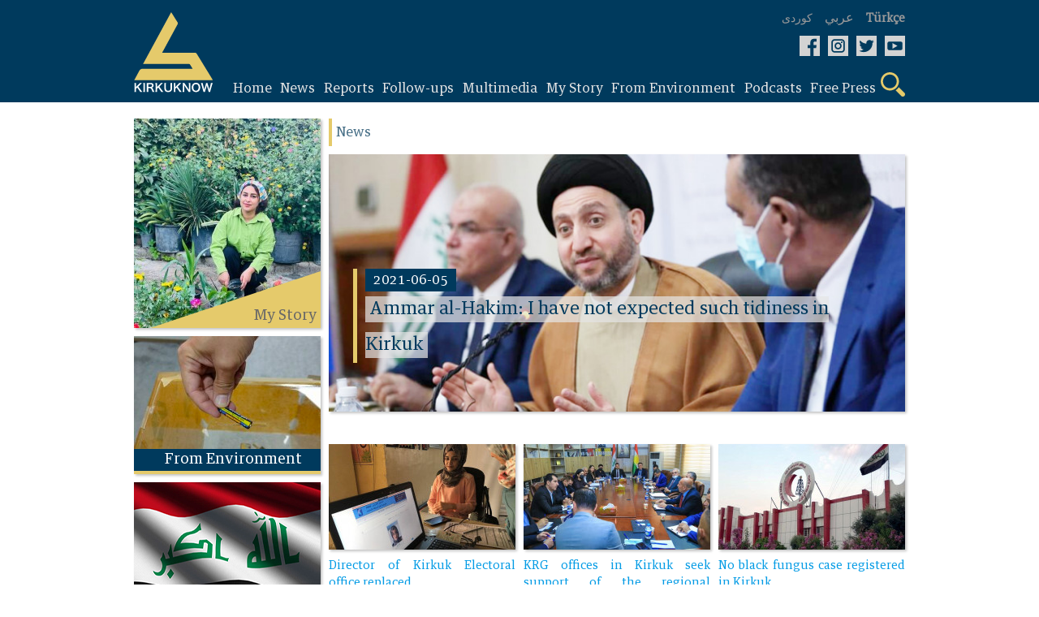

--- FILE ---
content_type: text/html; charset=UTF-8
request_url: https://kirkuknow.com/en/news?category=2&page=61
body_size: 6105
content:
<!doctype html>
<html lang="en">
<head>
    <meta charset="utf-8">
    <meta http-equiv="X-UA-Compatible" content="IE=edge">
    <meta name="viewport" content="width=device-width, initial-scale=1">
    <meta name="google-site-verification" content="SxBUCcbEIDZjCmiVyNAkNYgx9M1cBd6cqiTC_l5ASig" />
    <title>Kirkuknow-News</title>
<link rel="alternate" hreflang="english" href="https://kirkuknow.com/ar">
<meta property="og:type" content="website">
<meta property="og:title" content="Kirkuknow">


<script type="application/ld+json">{"@context":"https://schema.org","@type":"WebPage"}</script>
    <meta name="robots" content="all">
    <meta property="fb:app_id" content="2143402929323939" />
    <meta property="og:image:type" content="image/jpeg">
    <meta property="og:image:type" content="image/png">
    <meta property="og:image:type" content="image/gif">

    <!-- CSRF Token -->
    <meta name="csrf-token" content="glaTofabjUXgqnvXrv8UJgrGxkEWFepwuw1naNTX">

    <!-- Google tag (gtag.js) -->
    <script async src="https://www.googletagmanager.com/gtag/js?id=G-4DF662968C"></script>
    <script>
        window.dataLayer = window.dataLayer || [];
        function gtag(){dataLayer.push(arguments);}
        gtag('js', new Date());

        gtag('config', 'G-4DF662968C');
    </script>
    <!--Kurdish-and-Arabic-STYLE-->
            <link rel="stylesheet" href="https://kirkuknow.com/assets/css/style-english-turkish.css?v7">
        <link rel="stylesheet" href="https://kirkuknow.com/assets/css/podcast-en.css?v7">

    
    <link rel="shortcut icon" href="https://kirkuknow.com/assets/img/kirkuknow-logo.ico" type="image/x-icon" />
    <!--jquery-->
    <script src="https://ajax.googleapis.com/ajax/libs/jquery/3.3.1/jquery.min.js"></script>
    <script src="https://kirkuknow.com/assets/js/jquery.besha.js?v4"></script>




















    <!--image-popup-->
    <link href="https://kirkuknow.com/assets/css/lightgallery.css" rel="stylesheet" />
    <link href="https://kirkuknow.com/assets/css/gallery.css" rel="stylesheet" />
    <script type="text/javascript">
        $(document).ready(function() {
            $('#lightgallery').lightGallery();
        });

    </script>
    <script src="https://kirkuknow.com/assets/js/lightgallery.js"></script>
    <script src="https://kirkuknow.com/assets/js/lg-fullscreen.js"></script>
    <script src="https://kirkuknow.com/assets/js/lg-thumbnail.js"></script>
    <script src="https://kirkuknow.com/assets/js/lg-pager.js"></script>
    <script src="https://kirkuknow.com/assets/js/lg-zoom.js"></script>

        <script type="application/ld+json">
        {
            "@context": "https://schema.org",
            "@type": "Organization",
            "name": "Kirkuknow",
            "url": "http://www.kirkuknow.com",
            "sameAs": [
                "https://www.facebook.com/KirkukNowKurdish",
                "https://www.instagram.com/kirkuknow",
                "https://mobile.twitter.com/kirkuknow_dt",
                "https://www.youtube.com/user/kirkuknow"
            ]
        }

    </script>


</head>
</head>
<body>
<div id="fb-root"></div>
<script>
    (function(d, s, id) {
        var js, fjs = d.getElementsByTagName(s)[0];
        if (d.getElementById(id)) return;
        js = d.createElement(s);
        js.id = id;
        js.src = "https://connect.facebook.net/en_US/sdk.js#xfbml=1&version=v3.0";
        fjs.parentNode.insertBefore(js, fjs);
    }(document, 'script', 'facebook-jssdk'));

</script>
<!--header-->

<header>
    <!--search-->
    <div class="Search-header">
        <form method="GET" action="https://kirkuknow.com/en/search" accept-charset="UTF-8" class="search-form">
        <div>
            <input type="text" name="str" role="search" placeholder="Search" onfocus="">
        </div>
        </form>
    </div>
    <!--information-->
    <div class="header">
        <!--kirkuknow-logo-->
        <div class="logo">
            <a href="https://kirkuknow.com/en" target="_self">
                <img src="https://kirkuknow.com/assets/img/kirkuknow-logo-k.svg" alt="KirkukNow-Logo">
            </a>
        </div>
        <div class="infoheader">
            <!--language-->
            <div class="languages">
                                    <a href="https://kirkuknow.com/ku" target="_self">
                        <span>كوردی</span>
                    </a>
                                                    <a href="https://kirkuknow.com/ar" target="_self">
                        <span style="font-size: 16px">عربي</span>
                    </a>
                                                    <a href="https://kirkuknow.com/tr" target="_self">
                        <span class="turkmen">Türkçe</span>
                    </a>
                                            </div>
            <!--Social-icon-->
            <div class="icons">
                <ul>
                    <li> <a href="https://www.facebook.com/Kirkuknow/" target="_blank"><img src="https://kirkuknow.com/assets/img/icon/facebook.svg" alt="FB"></a></li>

                    <li><a href="https://www.instagram.com/kirkuknow" target="_blank"><img src="https://kirkuknow.com/assets/img/icon/instagram.svg" alt="Instagram"></a></li>

                    <li><a href="https://mobile.twitter.com/kirkuknow_dt" target="_blank"><img src="https://kirkuknow.com/assets/img/icon/twitter.svg" alt="Twitter"></a></li>

                    <li><a href="https://www.youtube.com/user/kirkuknow" target="_blank"><img src="https://kirkuknow.com/assets/img/icon/youtube.svg" alt="YT"></a></li>

                </ul>
            </div>
            <div class="responsive-menu">
                <!--menu-responsive-->
                <ul>
                    <a href="https://kirkuknow.com/en" target="_self">
                        <li>Home</li>
                    </a>
                                        
                                                    <a href="https://kirkuknow.com/en/news?category=2" target="_self">
                                <li>News</li>
                            </a>
                                            
                                                    <a href="https://kirkuknow.com/en/news?category=3" target="_self">
                                <li>Reports</li>
                            </a>
                                            
                                                    <a href="https://kirkuknow.com/en/news?category=5" target="_self">
                                <li>Follow-ups</li>
                            </a>
                                                                <a href="https://kirkuknow.com/en/video" target="_self">
                        <li>Video</li>
                    </a>
                    <a href="https://kirkuknow.com/en/gallery" target="_self">
                        <li>Photos</li>
                    </a>

                    <a href="https://kirkuknow.com/en/myStory" target="_self">
                        <li>My Story</li>
                    </a>
                    <a href="https://kirkuknow.com/en/fromPeople" target="_self">
                        <li>From Environment</li>
                    </a>
                                            <a href="https://kirkuknow.com/en/transition}" target="_self">
                            <li>Iraq Votes</li>
                        </a>
                                                                                            <a href="https://kirkuknow.com/en/freePress?category=10" target="_self">
                                <li>Media Monitoring</li>
                            </a>
                                                    <a href="https://kirkuknow.com/en/freePress?category=11" target="_self">
                                <li>Media Development</li>
                            </a>
                                                            </ul>
                <!--responsive-icon-->
                <span id="responsive-menu">
                        <img src="https://kirkuknow.com/assets/img/icon/menu.svg" alt="">
                    </span>
                <!--search-icon-->
                <span class="search-menu">
                        <img src="https://kirkuknow.com/assets/img/icon/search.svg" alt="">
                    </span>
            </div>
            <!--menu-->
            <nav>
                <ul>
                    <a href="https://kirkuknow.com/en" target="_self">
                        <li>Home</li>
                    </a>
                                        
                                                    <a href="https://kirkuknow.com/en/news?category=2" target="_self">
                                <li>News</li>
                            </a>
                                            
                                                    <a href="https://kirkuknow.com/en/news?category=3" target="_self">
                                <li>Reports</li>
                            </a>
                                            
                                                    <a href="https://kirkuknow.com/en/news?category=5" target="_self">
                                <li>Follow-ups</li>
                            </a>
                                                                <a href="#" target="_self">
                        <li id="t-menu">
                            Multimedia
                        </li>

                    </a>
                    <div class="sub-menu" id="submenu">
                        <a href="https://kirkuknow.com/en/video" target="_self">
                            Video
                        </a>
                        <a href="https://kirkuknow.com/en/gallery" target="_self">
                            Photos
                        </a>
                    </div>
                    <a href="https://kirkuknow.com/en/myStory" target="_self">
                        <li>My Story</li>
                    </a>
                    <a href="https://kirkuknow.com/en/fromPeople" target="_self">
                        <li>From Environment</li>
                    </a>
                    <a href="https://kirkuknow.com/en/podcast" target="_self">
                        <li>Podcasts</li>
                    </a>
                                            <a href="#" target="_self">
                            <li id="t-menu2">
                                Free Press
                            </li>

                        </a>
                        <div class="sub-menu2" id="submenu2">
                                                            <a href="https://kirkuknow.com/en/freePress?category=10" target="_self">
                                    Media Monitoring
                                </a>
                                                            <a href="https://kirkuknow.com/en/freePress?category=11" target="_self">
                                    Media Development
                                </a>
                                                    </div>
                    
                    <a href="#" target="_self">
                        <li class="search-menu"><img src="https://kirkuknow.com/assets/img/icon/search.svg" alt="Search">
                        </li>
                    </a>
                </ul>
            </nav>
        </div>
    </div>
</header>


    <div class="main">
        
        <section>
            <!--aside-->
            <aside>
            <a href="https://kirkuknow.com/en/myStory/257" target="_self">
            <div class="chiroki-mn">
                <figure>
                    <img src="https://kirkuknow.com/uploads/thumbs//2022/230x258_rubarqoptapa.jpg" alt="Rubar’s Passion Turned into Profession, Boosting Greenery">
                    <figcaption  id="chiroki-mn-figcaption-t"  id="chiroki-mn-figcaption">My Story</figcaption>
                </figure>
                <div class="tri5">
                </div>
            </div>
        </a>
                <a href="https://kirkuknow.com/en/fromPeople/950" target="_self">
            <div class="chiroki-mn">
                <figure>
                    <img src="https://kirkuknow.com/uploads/thumbs//2024/230x170_pil-taybat-11.jpg" alt="Penjwen’s Silent Environmental Struggle Nears Defeat">
                    <figcaption  id="chiroki-mn-lakhalkawa-t"  id="chiroki-mn-lakhalkawa">From Environment</figcaption>
                </figure>
            </div>
        </a>
        
    
    
    
    
    
    

    
    
    
    
    
    
    
    
    
    
    
    
    
    
    
    
    
    
    
    <a href="https://kirkuknow.com/en/transition" target="_self">
        <div class="chiroki-mn">
            <figure>
                <img src="https://kirkuknow.com/assets/img/transition.jpg" alt="Iraq Votes">
                <figcaption  id="chiroki-mn-lakhalkawa-t"  id="chiroki-mn-lakhalkawa">Iraq Votes</figcaption>
            </figure>
        </div>
    </a>
    <!-- Archive -->
        <a href="http://kirkuknow.com/english" target="_blank">
        <div class="archive">
            <figure>
                <img src="https://kirkuknow.com/assets/img/bg-archive.png" alt="Archive">
            </figure>
            <figcaption class="archive-text">Previous Website</figcaption>
        </div>
    </a>
    <!-- end Archive -->
            <a href="https://kirkuknow.com/uploads/pdf_file/kakai_english.pdf" target="_blank" download>
            <div class="chiroki-mn">
                <figure>
                    <img src="https://kirkuknow.com/assets/img/cover-en.jpg" >
                </figure>
            </div>
        </a>
    











































































</aside>

            <article>
                <div>
                    <h1>News</h1>
                </div>
                <div class="list">
                    
                    <a href="https://kirkuknow.com/en/news/65719" target="_self">
                        <div class="slide">
                            <figure>
                                <img src="https://kirkuknow.com/uploads/thumbs//7/750x335_amar-hakim.jpg" alt="Ammar al-Hakim: I have not expected such tidiness in Kirkuk">
                                <figcaption>
                                    <span>2021-06-05</span>
                                    <br /><em>
                                        Ammar al-Hakim: I have not expected such tidiness in Kirkuk
                                    </em>
                                </figcaption>
                            </figure>
                        </div>
                    </a>
                                            <div class="news-list">
                            <a href="https://kirkuknow.com/en/news/65716" target="_self">
                                <figure>
                                                                            <figure>
                                            <img src="https://kirkuknow.com/uploads/thumbs//7/230x130_komisioan12.jpg" alt="Director of Kirkuk Electoral office replaced">
                                        </figure>
                                                                    </figure>
                            </a>
                            <div class="text-news">
                                <a href="https://kirkuknow.com/en/news/65716" target="_self">
                                    <h6>Director of Kirkuk Electoral office replaced</h6>
                                </a>
                                <a href="https://kirkuknow.com/en/news/65716" target="_self">
                                    The independent high electoral commission IHEC in Iraq has decided to replace director of its office in Kirkuk and several managers.
On June 2nd, the IHEC...
                                </a>
                            </div>
                        </div>
                                            <div class="news-list">
                            <a href="https://kirkuknow.com/en/news/65712" target="_self">
                                <figure>
                                                                            <figure>
                                            <img src="https://kirkuknow.com/uploads/thumbs//7/230x130_parlaman-4.jpg" alt="KRG offices in Kirkuk seek support of the regional parliament">
                                        </figure>
                                                                    </figure>
                            </a>
                            <div class="text-news">
                                <a href="https://kirkuknow.com/en/news/65712" target="_self">
                                    <h6>KRG offices in Kirkuk seek support of the regional parliament</h6>
                                </a>
                                <a href="https://kirkuknow.com/en/news/65712" target="_self">
                                    State offices of the Kurdistan regional government KRG in Kirkuk seek support of Kurdistan parliament to overcome its admin and financial challenges.
Most...
                                </a>
                            </div>
                        </div>
                                            <div class="news-list">
                            <a href="https://kirkuknow.com/en/news/65703" target="_self">
                                <figure>
                                                                            <figure>
                                            <img src="https://kirkuknow.com/uploads/thumbs//16/230x130_tandrusti-2-1.jpg" alt="No black fungus case registered in Kirkuk">
                                        </figure>
                                                                    </figure>
                            </a>
                            <div class="text-news">
                                <a href="https://kirkuknow.com/en/news/65703" target="_self">
                                    <h6>No black fungus case registered in Kirkuk</h6>
                                </a>
                                <a href="https://kirkuknow.com/en/news/65703" target="_self">
                                    Director of Kirkuk health confirmed the suspect cases were not black fungus and no cases of Mucormycosis registered in Kirkuk.
Dr. Nabil Hamdi Boushnaq...
                                </a>
                            </div>
                        </div>
                                            <div class="news-list">
                            <a href="https://kirkuknow.com/en/news/65696" target="_self">
                                <figure>
                                                                            <figure>
                                            <img src="https://kirkuknow.com/uploads/thumbs//7/230x130_nawtbayhassan.jpg" alt="3 M barrels of Kirkuk oil in May generated $200 M">
                                        </figure>
                                                                    </figure>
                            </a>
                            <div class="text-news">
                                <a href="https://kirkuknow.com/en/news/65696" target="_self">
                                    <h6>3 M barrels of Kirkuk oil in May generated $200 M</h6>
                                </a>
                                <a href="https://kirkuknow.com/en/news/65696" target="_self">
                                    The five oil fields of Kirkuk have produced over three million barrels in May for 199 million Dollars while in April it has pumped only 2.86 million barrels...
                                </a>
                            </div>
                        </div>
                                            <div class="news-list">
                            <a href="https://kirkuknow.com/en/news/65679" target="_self">
                                <figure>
                                                                            <figure>
                                            <img src="https://kirkuknow.com/uploads/thumbs//16/230x130_sherpanjay-mamk-1.JPG" alt="100-bed hospital for cancer treatment in Kirkuk">
                                        </figure>
                                                                    </figure>
                            </a>
                            <div class="text-news">
                                <a href="https://kirkuknow.com/en/news/65679" target="_self">
                                    <h6>100-bed hospital for cancer treatment in Kirkuk</h6>
                                </a>
                                <a href="https://kirkuknow.com/en/news/65679" target="_self">
                                    A special hospital with 100-beds for cancer treatment inaugurated in Kirkuk, with a capital of 1.4 billion Iraqi Dinars IQD ($940,000) funded by...
                                </a>
                            </div>
                        </div>
                                            <div class="news-list">
                            <a href="https://kirkuknow.com/en/news/65678" target="_self">
                                <figure>
                                                                            <figure>
                                            <img src="https://kirkuknow.com/uploads/thumbs//7/230x130_rakan-sa3ed.jpg" alt="Kirkuk awaits more aids to house IDPs at home">
                                        </figure>
                                                                    </figure>
                            </a>
                            <div class="text-news">
                                <a href="https://kirkuknow.com/en/news/65678" target="_self">
                                    <h6>Kirkuk awaits more aids to house IDPs at home</h6>
                                </a>
                                <a href="https://kirkuknow.com/en/news/65678" target="_self">
                                    Acting governor of Kirkuk called on European countries to pump in more aids into the areas controlled by the Islamic State in Iraq and Syria ISIS up to 2017...
                                </a>
                            </div>
                        </div>
                                            <div class="news-list">
                            <a href="https://kirkuknow.com/en/news/65666" target="_self">
                                <figure>
                                                                            <figure>
                                            <img src="https://kirkuknow.com/uploads/thumbs//24/230x130_iraqi-man-walks-through-his-cornfield-in-tarmiyah-iraq-climate-change-is-a-threat-to-food-security-photo-by-usdagov-spc-daniel-herrera.jpg" alt="Exploring the added value of climate journalism for Iraqi society">
                                        </figure>
                                                                    </figure>
                            </a>
                            <div class="text-news">
                                <a href="https://kirkuknow.com/en/news/65666" target="_self">
                                    <h6>Exploring the added value of climate journalism for Iraqi society</h6>
                                </a>
                                <a href="https://kirkuknow.com/en/news/65666" target="_self">
                                    


Free Press Unlimited FPU organised a webinar On 17 May 2021 about climate journalism and its impact on resilience, peace and stability in Iraq....
                                </a>
                            </div>
                        </div>
                                            <div class="news-list">
                            <a href="https://kirkuknow.com/en/news/65665" target="_self">
                                <figure>
                                                                            <figure>
                                            <img src="https://kirkuknow.com/uploads/thumbs//24/230x130_speakers-fpu-webinar.jpg" alt="Exploring the added value of climate journalism for Iraqi society">
                                        </figure>
                                                                    </figure>
                            </a>
                            <div class="text-news">
                                <a href="https://kirkuknow.com/en/news/65665" target="_self">
                                    <h6>Exploring the added value of climate journalism for Iraqi society</h6>
                                </a>
                                <a href="https://kirkuknow.com/en/news/65665" target="_self">
                                    


Free Press Unlimited FPU organised a webinar On 17 May 2021 about climate journalism and its impact on resilience, peace and stability in Iraq....
                                </a>
                            </div>
                        </div>
                                            <div class="news-list">
                            <a href="https://kirkuknow.com/en/news/65664" target="_self">
                                <figure>
                                                                            <figure>
                                            <img src="https://kirkuknow.com/uploads/thumbs//24/230x130_speakers-fpu-webinar.jpg" alt="Exploring the added value of climate journalism for Iraqi society">
                                        </figure>
                                                                    </figure>
                            </a>
                            <div class="text-news">
                                <a href="https://kirkuknow.com/en/news/65664" target="_self">
                                    <h6>Exploring the added value of climate journalism for Iraqi society</h6>
                                </a>
                                <a href="https://kirkuknow.com/en/news/65664" target="_self">
                                    


Free Press Unlimited FPU organised a webinar On 17 May 2021 about climate journalism and its impact on resilience, peace and stability in Iraq....
                                </a>
                            </div>
                        </div>
                                            <div class="news-list">
                            <a href="https://kirkuknow.com/en/news/65656" target="_self">
                                <figure>
                                                                            <figure>
                                            <img src="https://kirkuknow.com/uploads/thumbs//16/230x130_hez-kirkuk-2.jpg" alt="Kirkuk 3-day operation failed to restore full stability">
                                        </figure>
                                                                    </figure>
                            </a>
                            <div class="text-news">
                                <a href="https://kirkuknow.com/en/news/65656" target="_self">
                                    <h6>Kirkuk 3-day operation failed to restore full stability</h6>
                                </a>
                                <a href="https://kirkuknow.com/en/news/65656" target="_self">
                                    A police officer was killed and a bunch of IEDs seized following a three-day offensive by Iraqi forces in the outskirts of Kirkuk aiming at eradication of...
                                </a>
                            </div>
                        </div>
                                            <div class="news-list">
                            <a href="https://kirkuknow.com/en/news/65647" target="_self">
                                <figure>
                                                                            <figure>
                                            <img src="https://kirkuknow.com/uploads/thumbs//7/230x130_dangddaann.jpg" alt="The Kurds rely on women candidates in Diyala">
                                        </figure>
                                                                    </figure>
                            </a>
                            <div class="text-news">
                                <a href="https://kirkuknow.com/en/news/65647" target="_self">
                                    <h6>The Kurds rely on women candidates in Diyala</h6>
                                </a>
                                <a href="https://kirkuknow.com/en/news/65647" target="_self">
                                    The Kurdish parties have nominated five women to compete for a quota seat for women out of 14 seats of Diyalah Arab-dominant province divided into four...
                                </a>
                            </div>
                        </div>
                                            <div class="news-list">
                            <a href="https://kirkuknow.com/en/news/65639" target="_self">
                                <figure>
                                                                            <figure>
                                            <img src="https://kirkuknow.com/uploads/thumbs//16/230x130_kirkuk-arab-1.JPG" alt="Turkmen &amp; Arabs: We don&#039;t want the Peshmerga in Kirkuk">
                                        </figure>
                                                                    </figure>
                            </a>
                            <div class="text-news">
                                <a href="https://kirkuknow.com/en/news/65639" target="_self">
                                    <h6>Turkmen & Arabs: We don't want the Peshmerga in Kirkuk</h6>
                                </a>
                                <a href="https://kirkuknow.com/en/news/65639" target="_self">
                                    The leading Arab and Turkmen parties in Kirkuk denounce recent security coordination between Iraqi and Kurdish forces and the return of Kurdish Peshmerga to...
                                </a>
                            </div>
                        </div>
                                    </div>
                <!--kak Azad awayi xot delete bka-->
                <div class="row">
                    <div class="col-md-12">
                        <ul class="pagination" role="navigation">
        
                    <li>
                <a href="https://kirkuknow.com/en/news?category=2&amp;page=60" rel="prev" aria-label="&laquo; Previous">&lsaquo;</a>
            </li>
        
        
                    
            
            
                                                                        <li><a href="https://kirkuknow.com/en/news?category=2&amp;page=1">1</a></li>
                                                                                <li><a href="https://kirkuknow.com/en/news?category=2&amp;page=2">2</a></li>
                                                                    
                            <li class="disabled" aria-disabled="true"><span>...</span></li>
            
            
                                
            
            
                                                                        <li><a href="https://kirkuknow.com/en/news?category=2&amp;page=58">58</a></li>
                                                                                <li><a href="https://kirkuknow.com/en/news?category=2&amp;page=59">59</a></li>
                                                                                <li><a href="https://kirkuknow.com/en/news?category=2&amp;page=60">60</a></li>
                                                                                <li class="active" aria-current="page"><span>61</span></li>
                                                                                <li><a href="https://kirkuknow.com/en/news?category=2&amp;page=62">62</a></li>
                                                                                <li><a href="https://kirkuknow.com/en/news?category=2&amp;page=63">63</a></li>
                                                                                <li><a href="https://kirkuknow.com/en/news?category=2&amp;page=64">64</a></li>
                                                                    
                            <li class="disabled" aria-disabled="true"><span>...</span></li>
            
            
                                
            
            
                                                                        <li><a href="https://kirkuknow.com/en/news?category=2&amp;page=126">126</a></li>
                                                                                <li><a href="https://kirkuknow.com/en/news?category=2&amp;page=127">127</a></li>
                                                        
        
                    <li>
                <a href="https://kirkuknow.com/en/news?category=2&amp;page=62" rel="next" aria-label="Next &raquo;">&rsaquo;</a>
            </li>
            </ul>

                    </div>
                </div>
                <!--Pagination-->

            </article>
        </section>
    </div>



<button onclick="topFunction()" id="myBtn" title="Go to top">&uarr;</button>
<div class="f-header">
    <section>
        <div>
            <form class="ajax" action="https://kirkuknow.com/en/newsletter" method="post">
                <input type="hidden" name="_token" value="glaTofabjUXgqnvXrv8UJgrGxkEWFepwuw1naNTX">                <div rel="ajax-msg"></div>
                <input type="text" name="email" placeholder="Enter Email">
                <button type="submit" name="action"  value="register">Subscribe</button>
            </form>
        </div>
        <div class="f-icons">
            <ul>
                <li> <a href="https://www.facebook.com/Kirkuknow/" target="_blank"><img src="https://kirkuknow.com/assets/img/icon/facebook.svg" alt="FB"></a></li>

                <li><a href="https://www.instagram.com/kirkuknow" target="_blank"><img src="https://kirkuknow.com/assets/img/icon/instagram.svg" alt="Instagram"></a></li>

                <li><a href="https://mobile.twitter.com/kirkuknow_dt" target="_blank"><img src="https://kirkuknow.com/assets/img/icon/twitter.svg" alt="Twitter"></a></li>

                <li><a href="https://www.youtube.com/user/kirkuknow" target="_blank"><img src="https://kirkuknow.com/assets/img/icon/youtube.svg" alt="YT"></a></li>

            </ul>
        </div>
    </section>
</div>
<footer>
    <section>
        <div>
            <artical>
                <div>
                        <span>
                            <a href="https://kirkuknow.com/en/news?category=2" target="_self">News</a>
                        </span>
                    <span>
                            <a href="https://kirkuknow.com/en/news?category=3" target="_self">Report</a>
                        </span>
                    <span>
                            <a href="https://kirkuknow.com/en/news?category=4" target="_self">Follow-ups</a>
                        </span>
                </div>
                <div>
                        <span>
                            <a href="https://kirkuknow.com/en/myStory" target="_self">My Story</a>
                        </span>
                    <span>
                            <a href="https://kirkuknow.com/en/fromPeople" target="_self">From Environment‌</a>
                        </span>
                    <span>
                            <a href="https://kirkuknow.com/en/gallery" target="_self">Photos</a>
                        </span>
                </div>
                <div>
                        <span>
                            <a href="https://kirkuknow.com/en/video" target="_self">Video</a>
                        </span>
                    <span>
                            <a href="https://kirkuknow.com/en/contactUs" target="_self">Contact</a>
                        </span>
                    <span>
                            <a href="https://kirkuknow.com/en/aboutUs" target="_self">About</a>
                        </span>
                </div>
            </artical>
            <em class="partner">
                <img src="https://kirkuknow.com/assets/img/partner.png" alt="DW">
            </em>
        </div>
        <div class="map">
            <h2>Territories covered by<br />(KirkukNow)</h2>
            <figure>
                <img src="https://kirkuknow.com/assets/img/country.svg" alt="map">
            </figure>
        </div>
    </section>
</footer>
<div class="f-footer">
    <section>
        <div class="copyright">
            <div class="footer-copyrights-logo">
                <a href="https://kirkuknow.com/en" target="_self">
                    <img src="https://kirkuknow.com/assets/img/logo.png" width="60px" alt="KirkukNow-Logo">
                </a>
            </div>
            <div class="footer-copyright-text">
                <span class="footer-copy-fix">KIRKUKNOW ©Copyright 2021</span><br>
                <span class="footer-copy-txt">All rights reserved</span>
            </div>
        </div>
    </section>
</div>
<script>
    // When the user scrolls down 20px from the top of the document, show the button
    window.onscroll = function() {scrollFunction()};

    function scrollFunction() {
        if (document.body.scrollTop > 20 || document.documentElement.scrollTop > 20) {
            document.getElementById("myBtn").style.display = "block";
        } else {
            document.getElementById("myBtn").style.display = "none";
        }
    }

    // When the user clicks on the button, scroll to the top of the document
    function topFunction() {
        document.body.scrollTop = 0;
        document.documentElement.scrollTop = 0;
    }
</script>
<script src="https://kirkuknow.com/assets/js/custom.js"></script>
<script>
    $('.print-preview').click(function(){
        $('.main-details').printElement({
        });
    })
</script>
<script>
    // Get the modal
    var modal = document.getElementById("myModal");

    // Get the button that opens the modal
    var btn = document.getElementById("myBtn");

    // Get the <span> element that closes the modal
    var span = document.getElementsByClassName("close")[0];

    // When the user clicks on the button, open the modal
    window.onload = function() {
        modal.style.display = "block";
    }

    // When the user clicks on <span> (x), close the modal
    span.onclick = function() {
        modal.style.display = "none";
    }

    // When the user clicks anywhere outside of the modal, close it
    window.onclick = function(event) {
        if (event.target == modal) {
            modal.style.display = "none";
        }
    }
</script>
</body>
</html>
